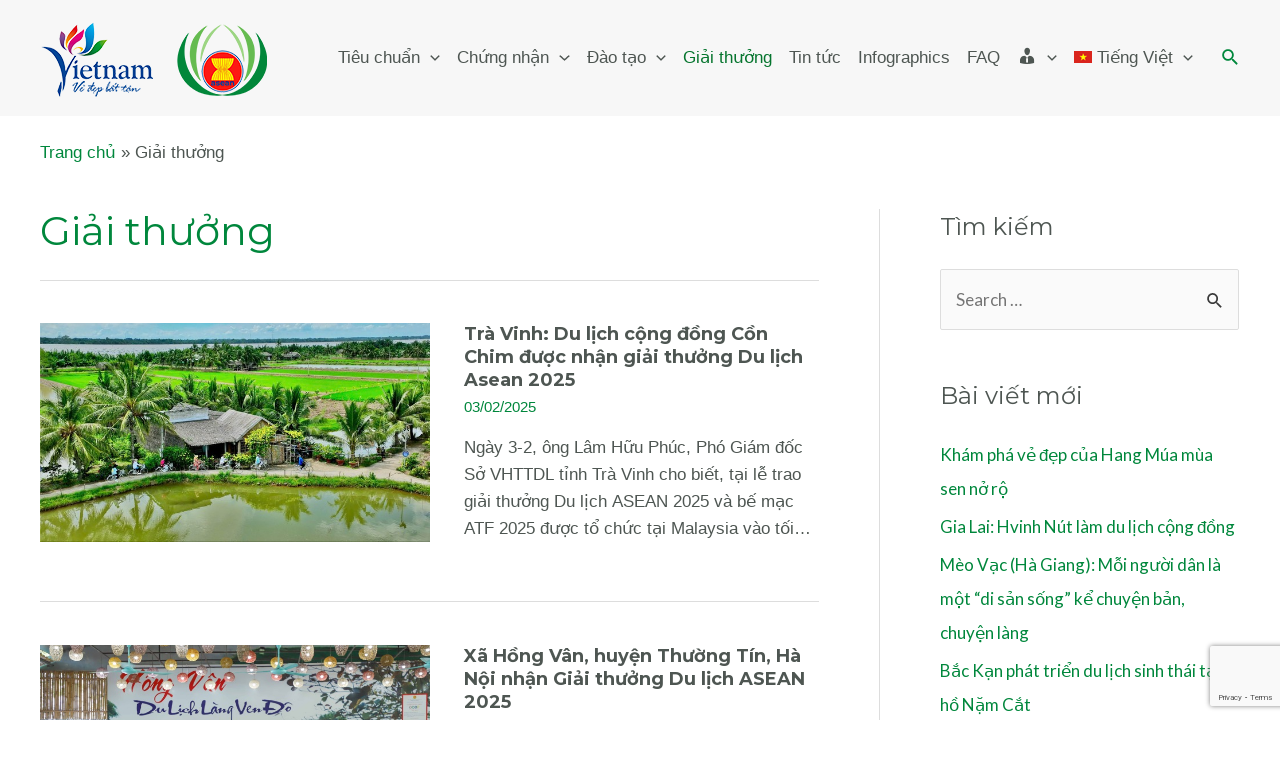

--- FILE ---
content_type: text/html; charset=utf-8
request_url: https://www.google.com/recaptcha/api2/anchor?ar=1&k=6LfC4a4iAAAAAMzGIcRPSDsgiumwTRNSGWOUVC1R&co=aHR0cHM6Ly9hdHMudmlldG5hbXRvdXJpc20uZ292LnZuOjQ0Mw..&hl=en&v=PoyoqOPhxBO7pBk68S4YbpHZ&size=invisible&anchor-ms=20000&execute-ms=30000&cb=r07eshxewa3c
body_size: 48808
content:
<!DOCTYPE HTML><html dir="ltr" lang="en"><head><meta http-equiv="Content-Type" content="text/html; charset=UTF-8">
<meta http-equiv="X-UA-Compatible" content="IE=edge">
<title>reCAPTCHA</title>
<style type="text/css">
/* cyrillic-ext */
@font-face {
  font-family: 'Roboto';
  font-style: normal;
  font-weight: 400;
  font-stretch: 100%;
  src: url(//fonts.gstatic.com/s/roboto/v48/KFO7CnqEu92Fr1ME7kSn66aGLdTylUAMa3GUBHMdazTgWw.woff2) format('woff2');
  unicode-range: U+0460-052F, U+1C80-1C8A, U+20B4, U+2DE0-2DFF, U+A640-A69F, U+FE2E-FE2F;
}
/* cyrillic */
@font-face {
  font-family: 'Roboto';
  font-style: normal;
  font-weight: 400;
  font-stretch: 100%;
  src: url(//fonts.gstatic.com/s/roboto/v48/KFO7CnqEu92Fr1ME7kSn66aGLdTylUAMa3iUBHMdazTgWw.woff2) format('woff2');
  unicode-range: U+0301, U+0400-045F, U+0490-0491, U+04B0-04B1, U+2116;
}
/* greek-ext */
@font-face {
  font-family: 'Roboto';
  font-style: normal;
  font-weight: 400;
  font-stretch: 100%;
  src: url(//fonts.gstatic.com/s/roboto/v48/KFO7CnqEu92Fr1ME7kSn66aGLdTylUAMa3CUBHMdazTgWw.woff2) format('woff2');
  unicode-range: U+1F00-1FFF;
}
/* greek */
@font-face {
  font-family: 'Roboto';
  font-style: normal;
  font-weight: 400;
  font-stretch: 100%;
  src: url(//fonts.gstatic.com/s/roboto/v48/KFO7CnqEu92Fr1ME7kSn66aGLdTylUAMa3-UBHMdazTgWw.woff2) format('woff2');
  unicode-range: U+0370-0377, U+037A-037F, U+0384-038A, U+038C, U+038E-03A1, U+03A3-03FF;
}
/* math */
@font-face {
  font-family: 'Roboto';
  font-style: normal;
  font-weight: 400;
  font-stretch: 100%;
  src: url(//fonts.gstatic.com/s/roboto/v48/KFO7CnqEu92Fr1ME7kSn66aGLdTylUAMawCUBHMdazTgWw.woff2) format('woff2');
  unicode-range: U+0302-0303, U+0305, U+0307-0308, U+0310, U+0312, U+0315, U+031A, U+0326-0327, U+032C, U+032F-0330, U+0332-0333, U+0338, U+033A, U+0346, U+034D, U+0391-03A1, U+03A3-03A9, U+03B1-03C9, U+03D1, U+03D5-03D6, U+03F0-03F1, U+03F4-03F5, U+2016-2017, U+2034-2038, U+203C, U+2040, U+2043, U+2047, U+2050, U+2057, U+205F, U+2070-2071, U+2074-208E, U+2090-209C, U+20D0-20DC, U+20E1, U+20E5-20EF, U+2100-2112, U+2114-2115, U+2117-2121, U+2123-214F, U+2190, U+2192, U+2194-21AE, U+21B0-21E5, U+21F1-21F2, U+21F4-2211, U+2213-2214, U+2216-22FF, U+2308-230B, U+2310, U+2319, U+231C-2321, U+2336-237A, U+237C, U+2395, U+239B-23B7, U+23D0, U+23DC-23E1, U+2474-2475, U+25AF, U+25B3, U+25B7, U+25BD, U+25C1, U+25CA, U+25CC, U+25FB, U+266D-266F, U+27C0-27FF, U+2900-2AFF, U+2B0E-2B11, U+2B30-2B4C, U+2BFE, U+3030, U+FF5B, U+FF5D, U+1D400-1D7FF, U+1EE00-1EEFF;
}
/* symbols */
@font-face {
  font-family: 'Roboto';
  font-style: normal;
  font-weight: 400;
  font-stretch: 100%;
  src: url(//fonts.gstatic.com/s/roboto/v48/KFO7CnqEu92Fr1ME7kSn66aGLdTylUAMaxKUBHMdazTgWw.woff2) format('woff2');
  unicode-range: U+0001-000C, U+000E-001F, U+007F-009F, U+20DD-20E0, U+20E2-20E4, U+2150-218F, U+2190, U+2192, U+2194-2199, U+21AF, U+21E6-21F0, U+21F3, U+2218-2219, U+2299, U+22C4-22C6, U+2300-243F, U+2440-244A, U+2460-24FF, U+25A0-27BF, U+2800-28FF, U+2921-2922, U+2981, U+29BF, U+29EB, U+2B00-2BFF, U+4DC0-4DFF, U+FFF9-FFFB, U+10140-1018E, U+10190-1019C, U+101A0, U+101D0-101FD, U+102E0-102FB, U+10E60-10E7E, U+1D2C0-1D2D3, U+1D2E0-1D37F, U+1F000-1F0FF, U+1F100-1F1AD, U+1F1E6-1F1FF, U+1F30D-1F30F, U+1F315, U+1F31C, U+1F31E, U+1F320-1F32C, U+1F336, U+1F378, U+1F37D, U+1F382, U+1F393-1F39F, U+1F3A7-1F3A8, U+1F3AC-1F3AF, U+1F3C2, U+1F3C4-1F3C6, U+1F3CA-1F3CE, U+1F3D4-1F3E0, U+1F3ED, U+1F3F1-1F3F3, U+1F3F5-1F3F7, U+1F408, U+1F415, U+1F41F, U+1F426, U+1F43F, U+1F441-1F442, U+1F444, U+1F446-1F449, U+1F44C-1F44E, U+1F453, U+1F46A, U+1F47D, U+1F4A3, U+1F4B0, U+1F4B3, U+1F4B9, U+1F4BB, U+1F4BF, U+1F4C8-1F4CB, U+1F4D6, U+1F4DA, U+1F4DF, U+1F4E3-1F4E6, U+1F4EA-1F4ED, U+1F4F7, U+1F4F9-1F4FB, U+1F4FD-1F4FE, U+1F503, U+1F507-1F50B, U+1F50D, U+1F512-1F513, U+1F53E-1F54A, U+1F54F-1F5FA, U+1F610, U+1F650-1F67F, U+1F687, U+1F68D, U+1F691, U+1F694, U+1F698, U+1F6AD, U+1F6B2, U+1F6B9-1F6BA, U+1F6BC, U+1F6C6-1F6CF, U+1F6D3-1F6D7, U+1F6E0-1F6EA, U+1F6F0-1F6F3, U+1F6F7-1F6FC, U+1F700-1F7FF, U+1F800-1F80B, U+1F810-1F847, U+1F850-1F859, U+1F860-1F887, U+1F890-1F8AD, U+1F8B0-1F8BB, U+1F8C0-1F8C1, U+1F900-1F90B, U+1F93B, U+1F946, U+1F984, U+1F996, U+1F9E9, U+1FA00-1FA6F, U+1FA70-1FA7C, U+1FA80-1FA89, U+1FA8F-1FAC6, U+1FACE-1FADC, U+1FADF-1FAE9, U+1FAF0-1FAF8, U+1FB00-1FBFF;
}
/* vietnamese */
@font-face {
  font-family: 'Roboto';
  font-style: normal;
  font-weight: 400;
  font-stretch: 100%;
  src: url(//fonts.gstatic.com/s/roboto/v48/KFO7CnqEu92Fr1ME7kSn66aGLdTylUAMa3OUBHMdazTgWw.woff2) format('woff2');
  unicode-range: U+0102-0103, U+0110-0111, U+0128-0129, U+0168-0169, U+01A0-01A1, U+01AF-01B0, U+0300-0301, U+0303-0304, U+0308-0309, U+0323, U+0329, U+1EA0-1EF9, U+20AB;
}
/* latin-ext */
@font-face {
  font-family: 'Roboto';
  font-style: normal;
  font-weight: 400;
  font-stretch: 100%;
  src: url(//fonts.gstatic.com/s/roboto/v48/KFO7CnqEu92Fr1ME7kSn66aGLdTylUAMa3KUBHMdazTgWw.woff2) format('woff2');
  unicode-range: U+0100-02BA, U+02BD-02C5, U+02C7-02CC, U+02CE-02D7, U+02DD-02FF, U+0304, U+0308, U+0329, U+1D00-1DBF, U+1E00-1E9F, U+1EF2-1EFF, U+2020, U+20A0-20AB, U+20AD-20C0, U+2113, U+2C60-2C7F, U+A720-A7FF;
}
/* latin */
@font-face {
  font-family: 'Roboto';
  font-style: normal;
  font-weight: 400;
  font-stretch: 100%;
  src: url(//fonts.gstatic.com/s/roboto/v48/KFO7CnqEu92Fr1ME7kSn66aGLdTylUAMa3yUBHMdazQ.woff2) format('woff2');
  unicode-range: U+0000-00FF, U+0131, U+0152-0153, U+02BB-02BC, U+02C6, U+02DA, U+02DC, U+0304, U+0308, U+0329, U+2000-206F, U+20AC, U+2122, U+2191, U+2193, U+2212, U+2215, U+FEFF, U+FFFD;
}
/* cyrillic-ext */
@font-face {
  font-family: 'Roboto';
  font-style: normal;
  font-weight: 500;
  font-stretch: 100%;
  src: url(//fonts.gstatic.com/s/roboto/v48/KFO7CnqEu92Fr1ME7kSn66aGLdTylUAMa3GUBHMdazTgWw.woff2) format('woff2');
  unicode-range: U+0460-052F, U+1C80-1C8A, U+20B4, U+2DE0-2DFF, U+A640-A69F, U+FE2E-FE2F;
}
/* cyrillic */
@font-face {
  font-family: 'Roboto';
  font-style: normal;
  font-weight: 500;
  font-stretch: 100%;
  src: url(//fonts.gstatic.com/s/roboto/v48/KFO7CnqEu92Fr1ME7kSn66aGLdTylUAMa3iUBHMdazTgWw.woff2) format('woff2');
  unicode-range: U+0301, U+0400-045F, U+0490-0491, U+04B0-04B1, U+2116;
}
/* greek-ext */
@font-face {
  font-family: 'Roboto';
  font-style: normal;
  font-weight: 500;
  font-stretch: 100%;
  src: url(//fonts.gstatic.com/s/roboto/v48/KFO7CnqEu92Fr1ME7kSn66aGLdTylUAMa3CUBHMdazTgWw.woff2) format('woff2');
  unicode-range: U+1F00-1FFF;
}
/* greek */
@font-face {
  font-family: 'Roboto';
  font-style: normal;
  font-weight: 500;
  font-stretch: 100%;
  src: url(//fonts.gstatic.com/s/roboto/v48/KFO7CnqEu92Fr1ME7kSn66aGLdTylUAMa3-UBHMdazTgWw.woff2) format('woff2');
  unicode-range: U+0370-0377, U+037A-037F, U+0384-038A, U+038C, U+038E-03A1, U+03A3-03FF;
}
/* math */
@font-face {
  font-family: 'Roboto';
  font-style: normal;
  font-weight: 500;
  font-stretch: 100%;
  src: url(//fonts.gstatic.com/s/roboto/v48/KFO7CnqEu92Fr1ME7kSn66aGLdTylUAMawCUBHMdazTgWw.woff2) format('woff2');
  unicode-range: U+0302-0303, U+0305, U+0307-0308, U+0310, U+0312, U+0315, U+031A, U+0326-0327, U+032C, U+032F-0330, U+0332-0333, U+0338, U+033A, U+0346, U+034D, U+0391-03A1, U+03A3-03A9, U+03B1-03C9, U+03D1, U+03D5-03D6, U+03F0-03F1, U+03F4-03F5, U+2016-2017, U+2034-2038, U+203C, U+2040, U+2043, U+2047, U+2050, U+2057, U+205F, U+2070-2071, U+2074-208E, U+2090-209C, U+20D0-20DC, U+20E1, U+20E5-20EF, U+2100-2112, U+2114-2115, U+2117-2121, U+2123-214F, U+2190, U+2192, U+2194-21AE, U+21B0-21E5, U+21F1-21F2, U+21F4-2211, U+2213-2214, U+2216-22FF, U+2308-230B, U+2310, U+2319, U+231C-2321, U+2336-237A, U+237C, U+2395, U+239B-23B7, U+23D0, U+23DC-23E1, U+2474-2475, U+25AF, U+25B3, U+25B7, U+25BD, U+25C1, U+25CA, U+25CC, U+25FB, U+266D-266F, U+27C0-27FF, U+2900-2AFF, U+2B0E-2B11, U+2B30-2B4C, U+2BFE, U+3030, U+FF5B, U+FF5D, U+1D400-1D7FF, U+1EE00-1EEFF;
}
/* symbols */
@font-face {
  font-family: 'Roboto';
  font-style: normal;
  font-weight: 500;
  font-stretch: 100%;
  src: url(//fonts.gstatic.com/s/roboto/v48/KFO7CnqEu92Fr1ME7kSn66aGLdTylUAMaxKUBHMdazTgWw.woff2) format('woff2');
  unicode-range: U+0001-000C, U+000E-001F, U+007F-009F, U+20DD-20E0, U+20E2-20E4, U+2150-218F, U+2190, U+2192, U+2194-2199, U+21AF, U+21E6-21F0, U+21F3, U+2218-2219, U+2299, U+22C4-22C6, U+2300-243F, U+2440-244A, U+2460-24FF, U+25A0-27BF, U+2800-28FF, U+2921-2922, U+2981, U+29BF, U+29EB, U+2B00-2BFF, U+4DC0-4DFF, U+FFF9-FFFB, U+10140-1018E, U+10190-1019C, U+101A0, U+101D0-101FD, U+102E0-102FB, U+10E60-10E7E, U+1D2C0-1D2D3, U+1D2E0-1D37F, U+1F000-1F0FF, U+1F100-1F1AD, U+1F1E6-1F1FF, U+1F30D-1F30F, U+1F315, U+1F31C, U+1F31E, U+1F320-1F32C, U+1F336, U+1F378, U+1F37D, U+1F382, U+1F393-1F39F, U+1F3A7-1F3A8, U+1F3AC-1F3AF, U+1F3C2, U+1F3C4-1F3C6, U+1F3CA-1F3CE, U+1F3D4-1F3E0, U+1F3ED, U+1F3F1-1F3F3, U+1F3F5-1F3F7, U+1F408, U+1F415, U+1F41F, U+1F426, U+1F43F, U+1F441-1F442, U+1F444, U+1F446-1F449, U+1F44C-1F44E, U+1F453, U+1F46A, U+1F47D, U+1F4A3, U+1F4B0, U+1F4B3, U+1F4B9, U+1F4BB, U+1F4BF, U+1F4C8-1F4CB, U+1F4D6, U+1F4DA, U+1F4DF, U+1F4E3-1F4E6, U+1F4EA-1F4ED, U+1F4F7, U+1F4F9-1F4FB, U+1F4FD-1F4FE, U+1F503, U+1F507-1F50B, U+1F50D, U+1F512-1F513, U+1F53E-1F54A, U+1F54F-1F5FA, U+1F610, U+1F650-1F67F, U+1F687, U+1F68D, U+1F691, U+1F694, U+1F698, U+1F6AD, U+1F6B2, U+1F6B9-1F6BA, U+1F6BC, U+1F6C6-1F6CF, U+1F6D3-1F6D7, U+1F6E0-1F6EA, U+1F6F0-1F6F3, U+1F6F7-1F6FC, U+1F700-1F7FF, U+1F800-1F80B, U+1F810-1F847, U+1F850-1F859, U+1F860-1F887, U+1F890-1F8AD, U+1F8B0-1F8BB, U+1F8C0-1F8C1, U+1F900-1F90B, U+1F93B, U+1F946, U+1F984, U+1F996, U+1F9E9, U+1FA00-1FA6F, U+1FA70-1FA7C, U+1FA80-1FA89, U+1FA8F-1FAC6, U+1FACE-1FADC, U+1FADF-1FAE9, U+1FAF0-1FAF8, U+1FB00-1FBFF;
}
/* vietnamese */
@font-face {
  font-family: 'Roboto';
  font-style: normal;
  font-weight: 500;
  font-stretch: 100%;
  src: url(//fonts.gstatic.com/s/roboto/v48/KFO7CnqEu92Fr1ME7kSn66aGLdTylUAMa3OUBHMdazTgWw.woff2) format('woff2');
  unicode-range: U+0102-0103, U+0110-0111, U+0128-0129, U+0168-0169, U+01A0-01A1, U+01AF-01B0, U+0300-0301, U+0303-0304, U+0308-0309, U+0323, U+0329, U+1EA0-1EF9, U+20AB;
}
/* latin-ext */
@font-face {
  font-family: 'Roboto';
  font-style: normal;
  font-weight: 500;
  font-stretch: 100%;
  src: url(//fonts.gstatic.com/s/roboto/v48/KFO7CnqEu92Fr1ME7kSn66aGLdTylUAMa3KUBHMdazTgWw.woff2) format('woff2');
  unicode-range: U+0100-02BA, U+02BD-02C5, U+02C7-02CC, U+02CE-02D7, U+02DD-02FF, U+0304, U+0308, U+0329, U+1D00-1DBF, U+1E00-1E9F, U+1EF2-1EFF, U+2020, U+20A0-20AB, U+20AD-20C0, U+2113, U+2C60-2C7F, U+A720-A7FF;
}
/* latin */
@font-face {
  font-family: 'Roboto';
  font-style: normal;
  font-weight: 500;
  font-stretch: 100%;
  src: url(//fonts.gstatic.com/s/roboto/v48/KFO7CnqEu92Fr1ME7kSn66aGLdTylUAMa3yUBHMdazQ.woff2) format('woff2');
  unicode-range: U+0000-00FF, U+0131, U+0152-0153, U+02BB-02BC, U+02C6, U+02DA, U+02DC, U+0304, U+0308, U+0329, U+2000-206F, U+20AC, U+2122, U+2191, U+2193, U+2212, U+2215, U+FEFF, U+FFFD;
}
/* cyrillic-ext */
@font-face {
  font-family: 'Roboto';
  font-style: normal;
  font-weight: 900;
  font-stretch: 100%;
  src: url(//fonts.gstatic.com/s/roboto/v48/KFO7CnqEu92Fr1ME7kSn66aGLdTylUAMa3GUBHMdazTgWw.woff2) format('woff2');
  unicode-range: U+0460-052F, U+1C80-1C8A, U+20B4, U+2DE0-2DFF, U+A640-A69F, U+FE2E-FE2F;
}
/* cyrillic */
@font-face {
  font-family: 'Roboto';
  font-style: normal;
  font-weight: 900;
  font-stretch: 100%;
  src: url(//fonts.gstatic.com/s/roboto/v48/KFO7CnqEu92Fr1ME7kSn66aGLdTylUAMa3iUBHMdazTgWw.woff2) format('woff2');
  unicode-range: U+0301, U+0400-045F, U+0490-0491, U+04B0-04B1, U+2116;
}
/* greek-ext */
@font-face {
  font-family: 'Roboto';
  font-style: normal;
  font-weight: 900;
  font-stretch: 100%;
  src: url(//fonts.gstatic.com/s/roboto/v48/KFO7CnqEu92Fr1ME7kSn66aGLdTylUAMa3CUBHMdazTgWw.woff2) format('woff2');
  unicode-range: U+1F00-1FFF;
}
/* greek */
@font-face {
  font-family: 'Roboto';
  font-style: normal;
  font-weight: 900;
  font-stretch: 100%;
  src: url(//fonts.gstatic.com/s/roboto/v48/KFO7CnqEu92Fr1ME7kSn66aGLdTylUAMa3-UBHMdazTgWw.woff2) format('woff2');
  unicode-range: U+0370-0377, U+037A-037F, U+0384-038A, U+038C, U+038E-03A1, U+03A3-03FF;
}
/* math */
@font-face {
  font-family: 'Roboto';
  font-style: normal;
  font-weight: 900;
  font-stretch: 100%;
  src: url(//fonts.gstatic.com/s/roboto/v48/KFO7CnqEu92Fr1ME7kSn66aGLdTylUAMawCUBHMdazTgWw.woff2) format('woff2');
  unicode-range: U+0302-0303, U+0305, U+0307-0308, U+0310, U+0312, U+0315, U+031A, U+0326-0327, U+032C, U+032F-0330, U+0332-0333, U+0338, U+033A, U+0346, U+034D, U+0391-03A1, U+03A3-03A9, U+03B1-03C9, U+03D1, U+03D5-03D6, U+03F0-03F1, U+03F4-03F5, U+2016-2017, U+2034-2038, U+203C, U+2040, U+2043, U+2047, U+2050, U+2057, U+205F, U+2070-2071, U+2074-208E, U+2090-209C, U+20D0-20DC, U+20E1, U+20E5-20EF, U+2100-2112, U+2114-2115, U+2117-2121, U+2123-214F, U+2190, U+2192, U+2194-21AE, U+21B0-21E5, U+21F1-21F2, U+21F4-2211, U+2213-2214, U+2216-22FF, U+2308-230B, U+2310, U+2319, U+231C-2321, U+2336-237A, U+237C, U+2395, U+239B-23B7, U+23D0, U+23DC-23E1, U+2474-2475, U+25AF, U+25B3, U+25B7, U+25BD, U+25C1, U+25CA, U+25CC, U+25FB, U+266D-266F, U+27C0-27FF, U+2900-2AFF, U+2B0E-2B11, U+2B30-2B4C, U+2BFE, U+3030, U+FF5B, U+FF5D, U+1D400-1D7FF, U+1EE00-1EEFF;
}
/* symbols */
@font-face {
  font-family: 'Roboto';
  font-style: normal;
  font-weight: 900;
  font-stretch: 100%;
  src: url(//fonts.gstatic.com/s/roboto/v48/KFO7CnqEu92Fr1ME7kSn66aGLdTylUAMaxKUBHMdazTgWw.woff2) format('woff2');
  unicode-range: U+0001-000C, U+000E-001F, U+007F-009F, U+20DD-20E0, U+20E2-20E4, U+2150-218F, U+2190, U+2192, U+2194-2199, U+21AF, U+21E6-21F0, U+21F3, U+2218-2219, U+2299, U+22C4-22C6, U+2300-243F, U+2440-244A, U+2460-24FF, U+25A0-27BF, U+2800-28FF, U+2921-2922, U+2981, U+29BF, U+29EB, U+2B00-2BFF, U+4DC0-4DFF, U+FFF9-FFFB, U+10140-1018E, U+10190-1019C, U+101A0, U+101D0-101FD, U+102E0-102FB, U+10E60-10E7E, U+1D2C0-1D2D3, U+1D2E0-1D37F, U+1F000-1F0FF, U+1F100-1F1AD, U+1F1E6-1F1FF, U+1F30D-1F30F, U+1F315, U+1F31C, U+1F31E, U+1F320-1F32C, U+1F336, U+1F378, U+1F37D, U+1F382, U+1F393-1F39F, U+1F3A7-1F3A8, U+1F3AC-1F3AF, U+1F3C2, U+1F3C4-1F3C6, U+1F3CA-1F3CE, U+1F3D4-1F3E0, U+1F3ED, U+1F3F1-1F3F3, U+1F3F5-1F3F7, U+1F408, U+1F415, U+1F41F, U+1F426, U+1F43F, U+1F441-1F442, U+1F444, U+1F446-1F449, U+1F44C-1F44E, U+1F453, U+1F46A, U+1F47D, U+1F4A3, U+1F4B0, U+1F4B3, U+1F4B9, U+1F4BB, U+1F4BF, U+1F4C8-1F4CB, U+1F4D6, U+1F4DA, U+1F4DF, U+1F4E3-1F4E6, U+1F4EA-1F4ED, U+1F4F7, U+1F4F9-1F4FB, U+1F4FD-1F4FE, U+1F503, U+1F507-1F50B, U+1F50D, U+1F512-1F513, U+1F53E-1F54A, U+1F54F-1F5FA, U+1F610, U+1F650-1F67F, U+1F687, U+1F68D, U+1F691, U+1F694, U+1F698, U+1F6AD, U+1F6B2, U+1F6B9-1F6BA, U+1F6BC, U+1F6C6-1F6CF, U+1F6D3-1F6D7, U+1F6E0-1F6EA, U+1F6F0-1F6F3, U+1F6F7-1F6FC, U+1F700-1F7FF, U+1F800-1F80B, U+1F810-1F847, U+1F850-1F859, U+1F860-1F887, U+1F890-1F8AD, U+1F8B0-1F8BB, U+1F8C0-1F8C1, U+1F900-1F90B, U+1F93B, U+1F946, U+1F984, U+1F996, U+1F9E9, U+1FA00-1FA6F, U+1FA70-1FA7C, U+1FA80-1FA89, U+1FA8F-1FAC6, U+1FACE-1FADC, U+1FADF-1FAE9, U+1FAF0-1FAF8, U+1FB00-1FBFF;
}
/* vietnamese */
@font-face {
  font-family: 'Roboto';
  font-style: normal;
  font-weight: 900;
  font-stretch: 100%;
  src: url(//fonts.gstatic.com/s/roboto/v48/KFO7CnqEu92Fr1ME7kSn66aGLdTylUAMa3OUBHMdazTgWw.woff2) format('woff2');
  unicode-range: U+0102-0103, U+0110-0111, U+0128-0129, U+0168-0169, U+01A0-01A1, U+01AF-01B0, U+0300-0301, U+0303-0304, U+0308-0309, U+0323, U+0329, U+1EA0-1EF9, U+20AB;
}
/* latin-ext */
@font-face {
  font-family: 'Roboto';
  font-style: normal;
  font-weight: 900;
  font-stretch: 100%;
  src: url(//fonts.gstatic.com/s/roboto/v48/KFO7CnqEu92Fr1ME7kSn66aGLdTylUAMa3KUBHMdazTgWw.woff2) format('woff2');
  unicode-range: U+0100-02BA, U+02BD-02C5, U+02C7-02CC, U+02CE-02D7, U+02DD-02FF, U+0304, U+0308, U+0329, U+1D00-1DBF, U+1E00-1E9F, U+1EF2-1EFF, U+2020, U+20A0-20AB, U+20AD-20C0, U+2113, U+2C60-2C7F, U+A720-A7FF;
}
/* latin */
@font-face {
  font-family: 'Roboto';
  font-style: normal;
  font-weight: 900;
  font-stretch: 100%;
  src: url(//fonts.gstatic.com/s/roboto/v48/KFO7CnqEu92Fr1ME7kSn66aGLdTylUAMa3yUBHMdazQ.woff2) format('woff2');
  unicode-range: U+0000-00FF, U+0131, U+0152-0153, U+02BB-02BC, U+02C6, U+02DA, U+02DC, U+0304, U+0308, U+0329, U+2000-206F, U+20AC, U+2122, U+2191, U+2193, U+2212, U+2215, U+FEFF, U+FFFD;
}

</style>
<link rel="stylesheet" type="text/css" href="https://www.gstatic.com/recaptcha/releases/PoyoqOPhxBO7pBk68S4YbpHZ/styles__ltr.css">
<script nonce="J-UMO6hzfgqP0-iftgocWA" type="text/javascript">window['__recaptcha_api'] = 'https://www.google.com/recaptcha/api2/';</script>
<script type="text/javascript" src="https://www.gstatic.com/recaptcha/releases/PoyoqOPhxBO7pBk68S4YbpHZ/recaptcha__en.js" nonce="J-UMO6hzfgqP0-iftgocWA">
      
    </script></head>
<body><div id="rc-anchor-alert" class="rc-anchor-alert"></div>
<input type="hidden" id="recaptcha-token" value="[base64]">
<script type="text/javascript" nonce="J-UMO6hzfgqP0-iftgocWA">
      recaptcha.anchor.Main.init("[\x22ainput\x22,[\x22bgdata\x22,\x22\x22,\[base64]/[base64]/UltIKytdPWE6KGE8MjA0OD9SW0grK109YT4+NnwxOTI6KChhJjY0NTEyKT09NTUyOTYmJnErMTxoLmxlbmd0aCYmKGguY2hhckNvZGVBdChxKzEpJjY0NTEyKT09NTYzMjA/[base64]/MjU1OlI/[base64]/[base64]/[base64]/[base64]/[base64]/[base64]/[base64]/[base64]/[base64]/[base64]\x22,\[base64]\\u003d\\u003d\x22,\x22AcOiJzAcCGUnWcO/[base64]/CqhjCm3RgTAQ4w5rCkSYTwr7Cn8O/[base64]/CjsOOLMOOAcOCw6jCjsKAby/ClMO4w7AbRH/[base64]/[base64]/CkRrCgsKMw7glDMOBwqjDm3DDhcKfbcOwNMKrwrorKC1NwrdcworCs8OowoVcw7R6D1McKy7CrMKxYsK+w5/CqcK7w5hXwrsHBsKFB3fCh8K7w5/Cp8OzwpQFOsKkYynCnsKQwonDuXhGBcKAIg/DvGbCtcONJnsww6JADcO7wq3ClmN7LGB1wp3CmBvDj8KHw5/CqSfCkcOMOivDpHE2w6tUw4nClVDDpsOgw5rDn8K5QHkKMsOOUXUdw6LDk8O5TgsRw44vwq/CrcKlbXAkBcOZwpApCMKHEgMpw67DpcOLwoRdV8OBbMKRwrw4w6A1VsOKw7MHw6/CoMOQMWTCksO+w6FKwoBdw7nClsKkdV9gJcO/KMKFNkXDgynDmcKGwpoGw55Hw4LCqkQIRVnCisOzwofDlsKww4HCn3oMJm0ow7ADw5DCkHh3I1PCiT3Dk8KHw5zDvB7CtsOQJVjCiMKLTx3Do8Oow4koI8Ozw5XCggnDsMOJBMK4TMKGwrDDp3HCv8K0HcONw6zDniJQw41Ja8KewqvDlGw/wrATworCuWDDjwwEw7DCuHjDqQ9cS8KGAjjCj05TZMKqEHMdKMKkHsOCShDCtlXDv8OrcXRuw6l2wpQxIsKXw7TChMKNUk/CjsOKw6UywqEdwp9ObSLCncOPwoghwpXDggnCgxnCnMOfM8K8fzl9WDBdw5PCoyQHw7XDhMK8wqzDkRZgBWvCu8OSK8KGwohwXDkAQ8KhKsO9Kw9af0XDl8OSbXtQwqtwwoAgAcKWw6TDgsOXIcOAw7ISZMOvworCmEnDrjtgIwx+E8OQwqg9w5BZZ1BUw5/DvVLCnMOaLMOBfxvCtMK/wpUiw6ILXsOsNm3Cj37Cl8Obw4t4Q8Knd1cvw4PDqsOawodEw6zDh8KmVcOxOAZUwpZDEn17wropwrvCjCPDvCvCkcKyw7/[base64]/DpCgbw5PCpsKxY3gKwpzCjBRHUcKRJXjDqcO4O8OjwqUJwqUbwqwhw6zDkDrCu8Kfw6YOw4DCr8KZw61sVxzCtATCj8Orw7FFw5PCpU/CpsO3wqXCkxlxXsK4wot/w580w75GcnXDg1lNYhPCusORwo3CtkdtwoI6w7gBwofCnMOFWMK5MlnDnMOcw4/DvcOaDcK7RAfDoANAS8KJI1hXw6vDrn7DncO7wqtmJTwIw6Yaw4TCrMOywobDmcKhwqchCMOOw69vwq3DksOcOcKKwo8bZHrCjzbCssOPwp/DjQQlwolBTMOkwrXDrsKpc8O/[base64]/Cg8OuVMOnHsOoMsKjwpPDmcKKKsKZw6bDmMOgw48LGTrDpnDDrx5Sw5B0L8O2wp9jDcOKw4UucMK1M8OKwpE6w4hIWjnClMKXYhbDqxzDuzDCoMKrCsO0w6ETwq3DrQxIMDs6w44BwoF/[base64]/CkMOUwoDDu8ORHwIMwobChcKBEEQ9wovDoFIOf8KFBmdsQjXDrsKKw6/CosO3dcOfJ20jwrBefwbCrMK0XmnCgsOpBsKIU17Ci8KzEzhcCcOrTEDCm8OmXMKWwp7Cvip2wpTCrhl4LcOdN8K+cndxw6/CiSxCwqoNNCVvNkIIS8KEM29nw4VXwqjDsgZzM1fCuDjClcOmYnwowpMtwpB/bMOIL2Qhw5nDjcK6wr06w4nDqyLDk8OtH0lmCi8Nw4wAXMK3w5fDlwQ6wqDCgRkiQxXDk8ORw6rCjsOxwqdUwoHCkDUVwqDCk8ObGsKPwr8IwoLDonXDuMOuFn1sXMKlwroPREs4w5UYYBdDGMK/[base64]/ClRXDvjbDry7Dp8OBwogjw43ChATDv3dfw6U+wrLDhcOhwqcXNlfDlMKPajp+RWxBwrYqHXHCvMOEdsOOAm1kwp9kwodAEMK7acO1w7XDo8KDw7/[base64]/Dm8OgWU/DslZxwqIMw5MywofCihsUd0PDlsOlwrcpwqbDksKEw59abV5Xwo3DucO2w4/[base64]/[base64]/CoMOIcAcKdcOwVGUXZHrDl3ceEwLCiF8QOcOew5lMCzsTbw3DnsKVO1hiw73DowzDh8Orw6sXJjTDicKNIi7DohICCcKSZmNsw5jDhWnDvMKQw4p/w4goC8K9XX/CrcKywqthfQbDhcKSNxTCl8KZfsOTw43DnQspw5XCgkVBw7ZzEMOuMG7CtkDDpx7CqMKMN8OywpMNfcO+HsKdK8OzL8K8YFvCgTVCZsO/bMK6CCIowovDr8OlwoAMG8O3S3vDisKNw6fCtX8ST8OxwpJowqUOw4HCr20xAMKXwpIzGMOewpVYZRpEwq7DqMKuP8OIwq/Di8KsesKFBhjCisOQw4tnw4fDj8K8worDn8KDacO1NRQ5w5k3Z8K3YMOTZSIFwps2bwLDtFIiNVcVw4TCi8KiwqJewrTDiMOmYyPCqy7CiMOVEsO/w67DlHfClcOLCMORXMO0SW92w4IBR8KOIsO6HcKVw5TDigHDrMOCw4gZBcOICkLCuGxswoJXasOUMTpnOsOWwrRxeXLCg2LDuVPCpxXCi0BMwoYIw57DjD/ChyVPwoEjw4DCjznDlMOVeF3CinPCqcO5wrXCo8KYP3TClcK/w7wfwp/DqcKJw6zDrB1sMW4yw79Bw7F3Uy7CiVwvw4jCr8OXOy4HJcK3w7fCtz8Swol6Q8OHwr8+anLCulnDhsOucsOVX1ZRB8KSwpkqwoTCkBVrCF4EADlSwo/DhFYQw7cYwqthZWDDnsObwp/[base64]/DsU/DjMOfwq3DsXQdw51DVAc1w5HCqBPCtCNsJ0XDtwZKw5/DjljDpMK7wqLDnBDCh8O2w4R7w48twq9bwo3Du8Oyw73CthN2EChVUyk5w4fDhsOZwoHDl8O7w7XDuRjClBA3aghsN8KWeE/Dhi4Vw6bCnsKJGMOSwpRHP8KIwqrCv8K1wpEkw5HCu8Oyw67DqcOif8KJYj3CvMKQw5fCvS7DoTXDlMKQwr/DvmZAwqc8w5Nqwr/DhcOvbgVdYg7DqcKlFg/CncK3w5DDq2I2w5jDklLDicKUwrXCmULCqwo3BEZ2wojDqB7ClGVDCcO2woc/AhPDtRETR8KUw5vDiUx/wpjDrsOXaibDjzbDqcKGRcOvYWTCncOcEy8wd2wCQkNRwpfCtynCjDd9w7fCrS7CikF9BcKsw7zDmUnDr0sNw7LCncOdPBLCscKmfcOcK1o7dxXDlgJAwoUgwrfDmg/DkxUwwqPDmMOyYcKkDcK2wqrDsMK5wrwtWMOBE8O0JFDCglvDo30bVwDCrsOYw54+LkAhw6HDolVrTgDCv0YHbcK2Wwhpw5PDlHPCt356w4Byw6MNBS/DucOANktVVCB2w53CuhVhw4/Ci8KgcX7DvMKpw6nCgxDDjGXDiMOXworCh8OOwppLcMO4w4nDln7CsATCoG/[base64]/CtcODK8OGw78ANcKvw4lmNS/DucO1ZMOiQ8OmYhfCk2XCnwTDqVbCm8KlHsOhNsODDxvDmQPDvhbDrcO7worDqsK7w4EfWcOPw5trEDnDjnnCmTzCjHjCryFqcx/DpcO6w5PDhMKPwpXDgz1zS3PDkWB8S8Kbw4HCrsKsw53Ckz3DjjAvcE0UA2BmUnvDq2LCscK/wrjCpsKnUcOUwpjCp8O9W2XClE7CmW/Dj8O4KMODwobDjsOmw7TDhMKdJCZBwoYJwoDDg3VIwr7Ct8O7w5Q6w71kwo3Co8KNVQzDnXTDg8O1wq8pw4cWSsKdw73CtEzDv8O0w4LDgsOcVl7DscOyw5DDsCnCpcKESELCtlw5w77CtcOLwrQZEsOCw6DCkH4Yw5pTw4bCtMOCR8OvIAjCr8OeJl3DtGU7wp/Cuzw7woBrwoEtVnTDmEYRw5FqwoUewqdTwptwwqd0LW7DkH/DhcKbwpvCoMKTw4VYw51pwoRmwqDCl8O/XAorw6MYwqg1wrTDkUTDssO3JMKNPXTDgEJFfMKeBQtfCcOwwrrCqlrCvCwHwrxYwrLDjcKuw4wVQ8Kdw6hZw79YdwkLw4xMLXIFwqrDhQzDmMOcC8O8E8OjJ1M3Qyxvwo/CqMOBwpFOe8OgwowRw5dKw7/Cj8O/NDV1InzCkcODw7nCoVHDtsOcbMKJEMOaczfCgsKUScORNMK/[base64]/CjT19TQIOIsKCZxDCpsK3w40mWxXChsODJsOoIE5Cw49tHGxuNkMtwohXFHwQw4Fzw4RaHcKcw5hLTMKPwpTDim5jbcKfwoHCuMO4acOkPsKnfnfCpMKHwoAPwpl7woBZHsOaw515wpTCkMKMRcO6OkzCtsOtwqLCnsKzMMOMIcOawoMMwpAWERs/wq7ClsOZwrTCnh/DvsONw4R2w7/[base64]/wpdrw69Nw5pgwpfCj8OVVsOOECF+MSXDiMKrwqEHw7zDi8OBwoZldTVKAE0Ew7sQZcOEw4p3RcKFOnRCwqjCpsK7w53DpB8mw7srwp3DlhvDiBc4M8K4w7nCjcKnwq5RbTPDmjLDtsKjwrZUwqETw5dnwqoWwrUXJT7ClR4GfjEbbcKNYErCj8K0CXTDvEg/Ayl3w7oZwqLChAM/wrcyMzXCuitMwrrCmQlrw6rDkxLDtykHJsKzw6DDo1g2wrvDri5Aw5dHG8KaQcK8S8K8N8KbMcK/BGB+w5Nxw6fDkSU7Fhk0wpHDq8KuHGUFw6/DiGoDwpcBw5rClTTCmCPCrSXDpsOpSsKWw6ZlwolPw7UYJsOXworCuV1fVcOdcFfDhkrDiMOeLx/DrzFeS0ZrTMKKKksKwoMxwqbDnnVPw4DDpMKew4PCpiY9EsK9wp3DlcOUwoRWwqYZBX8xcnzDsAbDvifDgEHCtcKWNcKlwpbDlQ7Cmnolw7E1A8O0FVnCrsKOw5bCkMKPCMK/Qxhswpl8wptgw4FHwpwpY8KrJSA7Hh51bMOQPlTCosK4w7BkwqXDrCZcw6oQwqMDwqFYc0ZhIhwVEcOdIS/CmCbCuMOLH1oswojDk8OQwpIowq7DoRI1Cw5qw4PCicKiScOjHsK8wrVhUU3CmR/Ctnh5w6MrEsOVw6DCr8KTdsKxG0vClMOYS8OxDMKnN3fCtcO/[base64]/DsMOsw53ChMKwAVzDuDfClcO3TMOQOBXCjMKhw41Xw4Y7wrHDkXkJwqzDjxDCtcK1wo5CFx9nw5oGwqbDq8OtbyHDmR3CucKqK8OsVm9HwozDnTnCnQI5VsOmw4J7XsOcUEN9wp88LsO/WsKbYMOfT247wockwoXCqsOgwpzDpcOEwqBgwqfDiMKKZcOzbMOTJ1XCjHzCikHClXYvwqDDjcOQw4MvwojCocOADMOJwqs0w6fCpsK6w7nDnsK7w4fDvXbCoXfCgnlod8KXV8OAKSl3wqsPwo19wq3CusOqQEbDoXdrKsKIPCPDrRASIsOjwp/[base64]/XMOLw6lfTMKcNHFZw5B7wq7CssO+w4BFwpAxwpYLXEfDocOIwrLCgMOfwrgNHsO6w7bDrnoLwr/DmMOOw7HDkXBIVsK/w48uUx0TJ8KBw6PDvsKyw6pjSgdew7AxwpPCtTrChTleccO+w6zCpFTDisKVfsORaMOywpMSwr9vBDksw7XCqEDCmMKEHcOuw61Pw71YJsONwqxdw6DDlToDKxYKdzJFw455Z8Kxw5U3w4HDo8Oww6JJw5vDvkbCjsKrwq/DsBDCiwAGw7MvDHvDln1Mw6XDikrCjA3ClMONwpnCm8K0NMKFw6ZpwoQwM1ElWW9iw6tJw4XDvknDjsO9wqLCrcKnwqzDvMKVcFt+DSY8BVp8HU/DscKjwqINw6x7P8KBZcOkw4XCl8ONA8OhwpPCpXQSOcOOC3PCoQQgwrzDhyrCsHsdSsOyw6Mgw5rCjGg6EjHDicOxw4k1SsK2w7vDusKHdMK/wqIaUT3CqFTDpTFow4bCgmNWQ8KlK2XDrQ1OwqdZUsOsYMKhGcKFd0ouwpsawqggw4AKw5Qyw5/Dp0kFJHM3HsO0w7Rsa8Ojw4PChMOiJcKrw5zDjUZaK8OuZsKUUV7CszcnwqdNw7LCt2dfVkFPw43CoVwPwrBvBsOCK8OiPxxLaw1iwpHCj0VUwp7Ck3LCs1HDm8KpfnfCgEpuJcOTw6NWw7sMHMORT1McQMO2MMOaw5xcw78JFDJbTcOXw63CoMOFAcK7KW/DusK8OMKxwrbDoMO2w744w7/[base64]/w6zDg1LCsFgGw70rwr0sw5PCvMKfwrDDnMOmaMKgPMOQw69Xw77DlsKOwoAUw4DCvSFmFsOIEMOKR3zCm8KcQF/CusOqw4Mqw7F1w6MHP8ORRMKJw6Yyw7/CjXHDmMKLwojClMKvPycBw5AgRcKdeMK7RMKAZsOCXyHCjzcIwq/[base64]/CjTwrwqnCjk3CmMKiWMKZwo5MTsKqDHVCwpRPJ8OJGjhFYWEUw67CucK4w7/[base64]/DqiJHFG5kQsOTJBJpwqjCtEnCh8KIw7bDpMOBCT8Gw719w4wHVUcNw5XDoDjDssKoNkvCkTvClGPCusKZG1sFKHcRwq/CpcOsHMKXwrTCvMK7McKMU8OKGBzCnMOrHFHCpcOSFQlowrc7fi8Qwpt4wowaDsOawrspwpHCs8O6wp4DEHXCtnhiD3zDlnjDp8KFw67DnMOMI8Okw6vCtnNNw40QXMKSw5EtXDvCosOAQMKowq4/w597cXZoZsO6wp7CncOCZsKjecKJw4PCsDgzw6/CvsKfAsKQLR3DlG0Pw6nDvsK4wq3CicKnw6F5FcOCw4MVG8KTFkUEw7vDpTMIYEImJBHDmEzDhDJBUgDDrcOVw5dpasK1CBJnw7ZzGMOGwpR+w5fCrHYHP8ORwpJ3FsKVwqUaAUl4w4EYwqwGwrPDhsKDw4HDjXdww6Epw7HDq0cYdsOTwr9RXcKUPE/DpyPDoEJIacKPRWTCugJzOMKSLMKAw6XCgQPDoWMrwpQmwq4Aw4ZEw5/DoMOrw4DCn8KVex3DhQ4xWDdzAkFaw4tdw5oKw4hawohOQCTDpUPDm8KRw5g4w4khwpTChGoowpXCoAXDg8KFw4/Chn/DjyjChcO1MAReB8Opw5ZUwrXCusOmwqAzwrZLw4ghWsO0w6/[base64]/DgMKBNUUTw7DCo8Kqw7nCscOuwpHCn34iwrHCqwfCicOxA2RzdTsswq7DjcO3wozCr8OGw5ApVzFicWtYwpPDkW3DkkvDosOcwpHDgcKxC3fDtFPCtMOyw4TDs8KuwpcKKR/CuUkmJAbDrMOQIlXDhE3CoMOewr3CtXQ+cgZjw6DDr33CmxdTAEZ7w5rDg05KfwVPNcKobcOLAyXDkMK9RsOnw58aZWlqw6rCpMOCOMKWBSosN8OOw6zCtgnCs0kYwoXDm8OTw5jCicOlw4XCksKCwo0hwpvCs8KoJsKuwqfCvw06wop5XVzCjsK/w5/DtcKaKMOuYg3Du8ObdzHDp0DDrsOGw6xoU8K0w6HCgV/CicKDNg93PMOJdsONw7fCrMO4wqAWwq3CpWkUw5jDjMKIw7xbNsO4eMKbV37CrMO1DcK8wp8kNnwvW8OLw7ZVwqBaKMKRKsOiw43CjRDCg8KHUsOjLFHDrsOia8KQHMOBw5N8wrrCosO/[base64]/CpxEewpfDt8OxZCIQcz5Ow4NwwoLCocOfw6/[base64]/[base64]/CqFzDiMODwqjDicKgdcKuCE4/BU8YQVxdwo89HlnDocOKwpUBCwcHw6oCFkXCjcOCw6HCpnfDqMOeZMOsHMOCw5QsPMOGCXoaZg4CEmzChFbDmcKufsKXw5bCscKmcwDCoMK6WgrDscKLCAQgHcKFb8O/wrzDmCvDg8Kzw6HDj8OhwpDDnkhBLDUdwoEjJT3DksKYwpUDw4g4wo0RwrXDqMO6NSElw6tsw7fCsG3DssOdNMOyVsO6wqHDtsK9ZkYnwqMgW3wFM8KJwp/ClzvDi8OEwrEeCsKOGUNkw47DhhrCuSnCsFXDkMOdwoBZCMOUwojCnMOtfsK2wqgawrXDrV/Co8O9csK3wpUxw4VEU0wPwp/Ci8OQeE9ewphJw6DCj0Ftw4cPFzkBw5Ahw6rDgcOBZxwyXFLDksOJwqZkccKiwpDDtsOCG8K4X8OyBMKsDBHCh8Kwwp/Dg8OGAS8gZ3vCk3BAwq3Cth/Cs8O5AMKQDMOmWHZVPMKgwrTDi8O4w7QNBcOyR8KzccOPL8KVwo1gwqMzw4/CkEAlwrvDlzpdwrbCtHVJw5nDl3JVcGI2RsKVw6AeR8KCD8ORRMOgBMOGamcTwrBHK07Cn8O7w7fDnHvCjlMXw7pyMMO4fMOOwprDuCljY8OJwoTCnCBpw4PCo8O2wrpkw4/CscOCAx3CmcKWQXkowqnCpMKdwoRiwo13wo7ClRh7wpvCg1Vgw73DoMOTGcK/[base64]/DqgbDgcOowp9Rw59AQsOpZ8Kww6nDqsK/TgbCm8Oaw63Cj8OCES7CoQnDsRUGw6ckwr3Ch8OnN3LDlSrCscOoKi/[base64]/wozDnsKqHsO+w6rDhsOgbiUZOHbCvMOsw5YKwq9iwrHDuBnChcOLwqk+wrnChwvCosOuMSQ+Cn7Dg8OrdAwrw5DCvynCksKawqNIDWN6w7E2JcK4G8OTw60Lw5klGcKlwozDoMOJBMOtwrxLGTjDl1pBXcK1ahrCnlgZwp7DjEQzw6BBFcKVZErCgRjDqsKVZm/DnQ0Iw7gJTMKeDMOuLHJiEWHCg0XCtsKvY0LCmV3Do252K8KKw7ZBw5bCu8K6EypbHTEJHcK7wo3DrcKNwrrDgmxOw4dzR3XCnMOuNV7DgMO8wq0uLsO8wqzCoR4/[base64]/DhldmFsKhw5XDjcKgwrfChEcQwqjCrsOGecOXwokAdCPChsOoYC1Bw6nDtDnDoT5bwq9+HhtPDjrDk2PCqMO/Nk/Dg8OKwqweUsOYwrnDmMO9w57DnsKDwp7Co1fCtHfDksOndGLCi8OEcx3DuMOfwoXCpGXDnsKUHiPClsKoQ8KUwqzCrBTDkSB3w5seM0zCt8OpN8KAX8OfUcO5UMKPwqcIZFvCjybDvsKfBsKUw4jDvTTCvlM+w7/Co8OawrrCk8KBO3fCncKxwrlPGT3CrMOtFVp5F3rDhMKJETA6S8OKFsKUM8Oew5LDssOPNMO3U8Ozw4c/bUjDpsOjwp3DlMKBw4lRw4HDsmpCKcKEGh7CpcOHaQJtwoBlwoteIsKBw58twqBZwrPDnB/[base64]/wqnCvx03wrlZfMKyw6TCsMKEw4HCgsKFDcOtA8KSw7LDp8OGw6vCtSLChUAaw5HCuQPCrn5fw4XClEpEwrLDo0x3w5rCgSTDv0zDocKiAcOSPsK4dsKrw4svwoXCj3TCrcOqw5wrw5gCIidQwrl5Oi52w4wUwrtkw5Y5w77Cs8OnbcOYwqPCnsKoL8OgKXJPIcK0cj/Dn1HDhRnCqcKOBMOVM8O/wqoSw6vCs3/CoMOzwqPDvMOYZUhEw689wofDksKlw6MBPWo6R8KhXAzCu8OWTH7DmsKpYMKQWQjDnRtPbMKIw6vDii7DucKza388w5hcwoEWwpBJL2MBwqVAw4zDtH97NcKSfcKNwpwYQFthXFHCrkJ/wobDmW3DmcKXakbDtsOnPsOiw43Dk8OqAsOTT8KTGHrCqsOIMjdmw7EiRsKRYsOwwofDuzgWNXLDlDQlw6lcwpMeICkkGcKEJsKmw5kew5hxwopqN8Kaw6tTw5VzHcKNNcKDw4kyw5rCusKzCQ5ERgHDh8OVw7nDuMK3w7XChcKEwqhZeCjDoMK/I8OLw6fDrHJ7ZMK4w5puGmXCq8Kjw6jDrQzDhMKDFgPDkgrCmkpoUsOAHCTDmMOaw7UVwobDtV1+L1E7X8OTw4YUccKKw50FWnPCpcKuYmbDiMOYw6B7w77Ds8KPw6p4STV5w4LCnChBw6A1eyMawp/DvsK3w47CtsK0woQow4HCqQ41w6HCmcKIK8K2w6FOWsKYMAPCniPCtcKIw6fDv0hHa8KowoUEMi0ZOD3DgcOMY27ChsKmwq1/[base64]/CqVvDu3HCt8KrOxDCscKCwoTDv0QLwoEuOsO1wpFRL8OQXcOTw6DClsORKynDo8KAw5tOwqxBw5TCijRzRHrDq8O6w4nCnjFFWcONwqXCv8KwShbDnsODw5NYTMOyw7MVEsKIw5YoEsKtVRfCvMK5fMOedX3DiV5LwpgBQn/CmMKkwo/Dr8O4wojCtsO0YVABwoHDkMKuwpYISn/Dk8O3YFXDosObS0/[base64]/Nl/[base64]/[base64]/BBTDpMKIwrQMFVrCtsOFEXPDpAjDrGzCvGkEfyzCsgHDgm5LL0lyQsO0ZMOew78sOGXCrgtpIcKHXTd3wqQfw47DlMKoP8KwwrTDscKCw71lw619O8KfIWLDs8ODfMOdw7HDqSzCpsO5wpU9AsONNDXCqcOuP0UkE8Oow7/DnT7Dh8OQJEp/woLDoGfCpMKIwpPDpMO3ZDDDosKFwoXCj3LCkV0Ew5XDkcKowpU/w5EPwoTCocK4wqDDllrDmcKIwr7DknNZw6xpw7kIw7bDtMKDS8Kpw5AkAcKLesKcaTzChMK5wqsLw4fCqzzCuzQ8UxHCngMpwrnDjhAwUCfCg3DCj8OMRcOOwp4lYDrDv8KYL2YLw4XCjcOSw5jClMKUecOswp9PcmPCkMOWYlMnw7TDgGrCicK6wqPCvHHDmF/CrMKvTW1rNMKRw482BlLDuMKSwrAhHH3CscKpW8K3ABgQC8KUfCAbTsK4L8KgHFA4fcK9wr/Dq8KbLsO7TiQ+wqXCgGUYwofDlBLDpsODwoIUOQDCq8KlZ8OcNsOGN8OMDjoXwo4Gw63CvnnDgMOsDSvCrMKIwrHChcKDJ8KeURM2GsOFw53DggFgH0IIw5zDrsOdO8OREFh2A8OuwqjDp8KNw51kw6jDr8OVB3PDh1paTCovVMOsw69/wqTDj1jDp8KAVMKCZ8O1Vwtmw4JPXxpEZiBbwr0jw5DDqsKAHMOZwpDDih7DlcOXMsO7wohCwpQywpMwakktblrDlR9UUMKSw65cWDrDqsOtXE8bw7V7QMKSIcOxUSs4w4sBL8OGw5TChMKPR0vCjcOAKUQ9w451Vi1DWsK/[base64]/Dnl7Cs2UKw5AmekHCr8OVw4fDscO9woszO8O4N8OIHMOCUMOiwr1gw74ODsOJwpskwqHDtHA8D8OaesOAKMKqEjHChcKeDj/Ck8KHwoDDvlrCgX8AZsO0wrLCtRQfNixXwrnDscO8woAiwo82wrTChCIQw6LDlsOqwopQA2vDpsKkImtdAGbDg8Kxw5cWw4tRO8KLSEDCjxYbcMKAw6fDjWdRIQckw7TCkQ1UwqAAwr/[base64]/FGR5RjAKAx8GwrPCiDdnLcKdwpbCgwLCrDFiw68pwqwWHGZGw4TCp0XCtXLDm8K5wpduw64XYMO/w4gqwqPCncKiPkvDusO/S8KqN8KcwrPDlsOlwpPCqQHDgwtbAR/ChwJAJWTDpMO4w5Aow4jDjcKzwq3CnA5lwrdIBn/[base64]/CosOpw4rCt0/DtcKJw77CiMOWYHZ+XVTCuwrCkMKsNwbDsmPClSrDqsKSw5ZywpUvwrrCgsKcw4XCpcKJeD/DlMKsw5sEMgZswq0eFsODOcKjLMKOwqB6wpHDv8Kew55fX8O5wqHDmRMwwpPDksOTQsOpwrU7acO3RcK5KcOPRcO6w6rDp1bDksKCNcK0VwPClwLDmE52wqpyw5vDvVTCqy3DrMKZbMKudg3DrcORH8K4asOcDVPClsOewrjDnGUIBcOjNMO/w4bDsDrDhMKhwqLCjcKadsKcw4TCoMOMw5nDsRUAQMKrf8O+MC04ecOIbwzDgjrDrcKkcsKERMKrwpDCo8KgJHTCi8K+wrLDiBpEw7LCuxMaZsOlawFpwoLDtjXDn8Ktw4bCqsO9w40DK8OFwo3CuMKpE8O/w7s4wofDjcKiwq/CnMKlMjQ5w7pEL2/DrnLCm1rCrGPDmW7Du8KPQCMHw5bCsXDCiUAMNBXCt8OaTMODwrrCsMK7Y8Orw5jDjcOKw7x0Wlw+VWoyEQIywoXDrsOawqvDkHEtQ1IGwo7CnARlU8OlCx5iWcOjPFMrdBLCg8K8wo41IyvDmDPDnyDCocOQfsKww5AvRMKfw5jDgW/ClTnCtCPDpsKyUkQwwoQ6wqvCkWHDvwMtw4pJKQojWsKXLcK3w6fCucOgXn7Dk8KzI8OOwpoIeMKCw7Qww5nDohgEYMK0ew9zE8Oywo1Hw5zCgSnCoWMsJ2PCj8KzwoJaw5rCr3LCsMKAwoZ/w7FQeAzCrxNvwo7CtsKcEcKuw4d8w4hMJcOPeHMIw7fCnRnDmMOSw4UscVEqf3XCoXnCryowwr3DnRbCpsOKR2rCpsKRVkTCssKBC39kw6LDtsOMwpzDncOiLHU6TcKLw6R8KRNWwqogOMK3WMK+w4pYUcKBDScGdMO3IMKUw7HCssO/w7UpdMKyABHCgsOdBQfChMKSwo7CgETCrMOTAVdlFMOCwrzDh28MwoXChsOaUsOtwph/S8KpZV/DusKfwprCpiXCuCwxwp1XUXp4wrfCjwFMw5ZMw4TChMKvwrPDm8O5N2JpwpRJwpx0GsK9QETCmljChEFow4nCkMK6AsKmM3xrwr1rwqLDvx0tWUJfP3AOwr/ChcKlesOPwojCs8OYDAYnKSp6FmTCpArDgsOHcVPCpcK6D8K0WsK6w4FAw7lJw5HCqElLGsOrwpcvSMOUw5bCtsOoMMOCAkvChMO4ATDCtMOaA8Osw4LDhGbCkMOrw5DCkhrCsA3CoWbDmDcpwrI3w5s+E8OswrsxXgF/wqPDjhHDrcOKVsK3EGnDqsK6w7fCo3wiwqQrXsO0w7M3w68KBcKCYcOSwpF5MXVVEMOlw7sZZ8KQw7zClcObEMKTNcOOwpHCkFAsMy4vw4RteEDDmirDkjNXwo7DnU9NdMO/w77Dn8O7wrJ/w57Ci2F6FcKDe8ONwqRsw5DDvsOdwobCm8Kww67CucKbdXDDkCBdecOdPW5/c8O6PsKpwoDDpsOUdQXCkE7DnA7CshZHwpdjw4ACBcOmwrXDt0YrEFJow60vJ3B/[base64]/CuH5zHsOsBS89VVTDr01EG03Dv33Dh8OGw5nDlFdiwqfDuEgJbAxhUMO5w59rwpQFw4tkCVHCtnB4wptjXWPCpUvDjjHDtMK8w6nCkTQ0McOdwo/DjcORMl4NcF9vwpRhZMOYwpjDhXckwpJnZyQJw6d8w6DChHsoZDFMw7RCY8KuHsKtwqzDuMK9w79Sw7LCng3DmcO6wrQ7O8O1woplw6ZCGlNXw7MmN8KuXDDDgcO4IsO2RsKuc8OCHMKtQBzCsMOxJMKOw7k/H08owpvCvXPDuS3DmsKfMhPDjks2wotKMMKxwrA1w7hGfsO3PsOrEwk8ORQiw4U3w4TCix3DgUYfw77CmcOJSBI2SsOlwrHCjll/w4Maf8Ovw6HCmcKOwr/[base64]/TcKDwrHChsO+wqlUasOSG1jCl8Kdw43ClsKJwoJPCk/CnUTClsOnLDkJw53Cm8KOK0jDjw/CrQoWw5HCn8O0OyVgYBxvwrgjwrvDtyQSw5JgWsO0wpEQw7UZw6PCtyxswrt5wqnDhBRNDMKgNMOHRE3Do1lzTsOLwqh/wq3CpDZewrBSw7wcQcK3w4NswrPDosOBwollQ2zClQ/[base64]/CqnPCs0RVQ8KrwrQBwoQqwo4jwogTw4d/RcKlIhbDnRNdDcKAwr4KIjQZwqp3KcO1w5x7w7LDqMK9wqVqUMKWwqk/SMKIwo/DpMOfw67Dt214wr3Cuzc5WcKMIcKoYcKGw7hDwq4Dw7d7RnPDvcOXAVXChcKmInlcw5/[base64]/woTCtcKPw7zCj8KBcRwawpLDmnMuJsKSw5XDhVk/EDfDqsK6wqgvw6fCnHJ7HcKxwpTCnR7Dr2VCwqDCjcOnw4LCkcOsw78kV8KhZ1I6TMOeD3B/MwdDw6bCtj5Jw7EUw5lNw7HCmA4WwqrDvTtpwpQowod4WD/[base64]/DjX4dM8ORBAl9wrPDgsOgw6fDl3N/L8OjOcO1w6VCdMOlCyxPwowiZMKcw5VQw5sZw4zCqV8dw7DDkcK9w5vCssOsKVkTCcOoHU3DsWrChjZuwrzDucKLwqfDuRjDqMOiPR/[base64]/[base64]/PwvCjsORwrfDrRvDusOnw7YTw6o9AljCg8KzGsOmUwLCocKMGWnClMO7w4ZKVR4twrQoDxQpd8O+w71fwq/Cm8O7w5ZXeyzChz8gwo1Zw5QRw68Yw6MSw6nCh8O3w4QUJ8KMDCjDncK0wq52wqLDgXfDp8Ohw7kiNk1Mw5TDu8K0w7wWETx/wqrChybCjsKrR8KHw4bCqUF/w5lgw5gzw7/CtsKxwr9gNGDCjjDCsxnCtcKeCcKEw5o1w4LDgsKOBy3Cl0/Cu37Cu1bCtMOOdsOBWsOibkHDkcO+w5LCn8KHeMKSw5fDg8K+acKJFMKRN8Osw74AFcO6RMK5w57DjsK8w6cpw7BkwrJQw6Afw7HDqsKiw5bCicKkWggGAS5wQ11ywrQmw6LDhcOuw7TCgkLCrcOpMwY6wo9odkk9w559SE/[base64]/wq0LwrXCoSA2LhBiCMKeDF0FT8OXW8Kefy3DmE/[base64]/wo7DtlLDhAjCicOXwr7DnFMcKBVOwqvCiyLDs8KgEy/CiAgcw6HCuyzCsiEaw6gIwpnDgMOcw4FswobCjA3DrMOIwrw9ECkJwpwGE8K8w77Cr3TDhnbCtx/CkcOgw6Mlwr/[base64]/wpPDljEdKMK9LMKSKsK2wp7DhW4tTMKabsKpcEvCv1nDmkzDr19Oa33CuSs9w7TDlkTCoU8RQ8KiwpjDv8OYw43DvB14MsOTETZFw7VEw7nCiQrCtcK0w4Jrw5/DjcK3VcOfGcK+ZsKZSsOwwqAhVcOlKFAQe8K8w6nCjMOxwpHCusKHwpnCosOtAltAAUjChsOLDjMUaDxnBzsNw77ClMKnJ1bCq8OLO3TClHVKwokAw5TCqsKiw6FhBsO6w6I5XB3CtcOMw4dHfBTDgHp4w7/CncOrw7HCgDbDmSbDrMK6wo9ew4wYYTwvw4rDoyvDtcKLw7tpwpbCicKrXsOGwrQRw79HwozCrHrDpcOla2LDgMOww5/Dp8KWUcKxw69ZwrQAMnw+Mw1iHWLDknl9wosDw7fDjsK5w6LDqsOlKsKwwr8Cd8K4AsK4w4fDgFs5IzzCgV3DhwbDscK6w5fDjMOPwop4w64rRR/DriDCuk/CuD3CtcOHw71VPsKxwoFON8KTEMOPPMODwpvCksOnw4Vdwo5mw5bDmRk8w5AHwrDDjTVYWsK8f8ODw5/DlsObRSZmw7TDtkdOJBVrZHLDgsK1csK1QiUxR8OiW8KPwqjClcOIw4vDmcKSX2rCmMORBcOvw7zDhcOne1rCq0ktw47DkMKSRijCr8OLwofDmyzCpMOjd8OVCcO8dsK0w6zCgcOgF8KQwotxwo1dJMOpw69uwpgVb3pDwpRZw4nDucO4wrZ/woLCgsODwodpw4TDq1XDn8OTwo7Dg0AXJMKsw7zDlFJgw7FmasOVw4oNGsKIKjB5w5gzSMOREi8pw7gzw6ZVwqF5VSNDPCfDusOPcj3CkA8Ow6LDk8OXw4nDjk7DlTjCgsOkw4ssw5rCm1ttDcOkw5cCw5zCm1bDsgTDisOKw4TCoRTDkMOBwr7DoEnDo8Olwr/CtsKkwo7DqHsOQMOWw6Nbw7jDp8ObYEXDscO+CXbCrSTDu0Rxwr/Dih7Cr0DDl8OUTR7CpsKXw7dSVMKqSAJgNybDinEPw78BFh3CnnLDiMOywr4LwpRrwqJCIMONw6k6FMKmwpgYWABGw6TDisOvC8OnSwNkwq1sY8OIwoM8DEtSw5HDnMKhw71qEDrDmMOXF8KCwoDCpcKBw5LDqhPCkMOmMADDvG/[base64]/CsQh+XyXDjRtCwoPChcOaw43DggQQw7jDjcKdw5DCriszEcKNwqEWwqhgKcKcAwbCgsKoJ8KfJAHCmsOUwqlVw5IMFcOdwqbClB0rwpXDjsOFKHrCiBo9w49Pw6vDvMKEw5M1wofCi2cEw5g8w5gTbHnChsOII8OXF8OgGMKUe8KNAG1IaxoBbHvCvsO6w5/Cs2V0wpNuwpPDmMOUcsKgwpHCnQA3woRTQlXDliXDuSY0w4slLSbDsiINw61Kw7dUNMOYZ34Iw5kKYcOsaBx6w4VAw67CuHQ4w4YCw5R0w4/CnBtuDkxSCsKkUMKXJsKwfVtXXcOnwrTCmsO8w58bBsK7OcKVw6/[base64]/DomjDiGJMwo/Drh8ywrAvwrwpNMOXw5xpBmHDpsKFwrx1JAAVEMKrw7HDkkcGM3/DsirCt8Omwottw77DgxfDqcOMCMORwoHDgcK7w5EEwpp7w6XDncKZwrhYwp43wpvDrsOTY8OVOMKCEU05ccK6woLCq8OoacKow5/[base64]/CnAvCtk7Dn8OmchMNBsKLOcOYwqhaCsOMw4vCpzbDtBLChnTCoWJEwpdAalg2w4TCksK2dzrCucKzw5jDu0ouwowuw7nCmT/CicKqVsKswpLDosOcw5bCv2rCgsOLwr9LRFjCisKrw4DDkDoNwo9rGUbCmT5wRsKTwpDDrHwBw5ROHwzDicKNUD9cS15bw5XCvsOlBhzDv3UgwoAgw6jDjsOmecKwc8OHw6VZwrZ+GcK2w6nCuMO/YVHClAjCtUIuwo7CimNND8OgFX52H11sw5/Cl8KqO0gWXg3CiMOwwpQXw7rCucOmWcO9QsKkw4bCriNdKXfCsCMJwoZpwoHDicOKaWldwozDhhR0w67CoMK9TMO3U8OYQltqwq3DvjTCjQTCpDtUBMKyw7JUJHIFwrcPeXfChFAMcMKqw7HDrANJwpDCuznDnsKaw6rDnmvCoMKiNsKwwqjDoDHDrMKJw4/Cgh/Don1WwphiwoJQPgjCjcO3w5jDq8KxT8OwATPCsMOdfTYWw4sBXBvDuwDDj3EUT8K5dXrCsVTCg8Kxw47DhcKVUzUlwrrDksO/wpo1w65uw4TDkEzDpcKAw6RqwpZQw4Uuw4VoNsOsSm/DuMOgw7HDiMOeAMOew6bDrXZRUMOmcyzCvFlLBMKPNsO/wqVpUiIIwqsvwrzDjMO9QGPCr8KvDMOfX8Ojwp7Cq3F5QcOowqR1PXLCtj/CgzDDssK+wppqGEbCmsO5wqnCtD5PesO6w5HDsMKYSkvDsMOJwrwRR28/w4cpw6jCg8O+G8OSw7TCvcKFw4BIw4xew6YGwpHClsK5eMOSYkLDisKjREt9FnHCuhZubD3Cs8OSScOuwrogw5Byw4tSw47CqMOMwqtkw67CvcK/w5Now6TDjcOQwp18NcOBM8K+YsOIEVhxCgDDlMOILMK/wpTCvsK/w7LCjmY0wojCrjgRNETCjnbDlFvCh8OaXzPDlsKUFioMw7rClcOywoJvScOVw4Euw5xfwo42E3hNUMK3wrp5woHCgVHDg8KoA0rChgDDlcKHwqRVPkNuKFnCjcOJIMOkesKgdsKfw5xGwqvCscOeAsKJw4MbScO7R2nDojgawrrCq8OuwpoUw4jCoMO7wqA/c8OdfMKuFsOnRsKxV3PDvCx9wqMawo7Drn15wqvCscO6wpPDiERSS8OWw6hFR301woo5w5lzeMKPYcK1worDtj0JG8K+Jm7Ckzoow61rHWzCtcKww64iwqnCpsKyNFkUwopHdgJWwq5SI8OIwqBjbsOzwrXCgB5ww4TCtcKmw6xgfVRlMcKfRCxFwrRGD8Knwo/ClsKZw4gIworDh35Bwoh2wr1zYzIkJMOpBGPDmTbDmMOnw5EJwptDw7VYYFpyAsK3AjXCtcK7S8KsPQd9QzvDnFl1wqbDk39iAcKtw7BcwqcJw6kiwo1YU1V+K8OXYcOLw78vwoVTw7rDscK9OsKfwqsfKDAgW8KDwr9XWREQPko\\u003d\x22],null,[\x22conf\x22,null,\x226LfC4a4iAAAAAMzGIcRPSDsgiumwTRNSGWOUVC1R\x22,0,null,null,null,0,[21,125,63,73,95,87,41,43,42,83,102,105,109,121],[1017145,739],0,null,null,null,null,0,null,0,null,700,1,null,0,\[base64]/76lBhnEnQkZnOKMAhk\\u003d\x22,0,0,null,null,1,null,0,1,null,null,null,0],\x22https://ats.vietnamtourism.gov.vn:443\x22,null,[3,1,1],null,null,null,1,3600,[\x22https://www.google.com/intl/en/policies/privacy/\x22,\x22https://www.google.com/intl/en/policies/terms/\x22],\x22vv7p1RsaL+5ftZiJ7PeYbj+chNu4jACqkqjEdMFdT0A\\u003d\x22,1,0,null,1,1768549704849,0,0,[156],null,[151,43,255],\x22RC-RD3E0kiG6PRCNQ\x22,null,null,null,null,null,\x220dAFcWeA6zd66xH4kwRH4bLxeU6qvBLilWSLDHR_H_3Mx22RfapgB13zPL2wylVXhvVlpAczU5-XtVsYKIudrrs-aGIrY-z1BtvQ\x22,1768632504820]");
    </script></body></html>